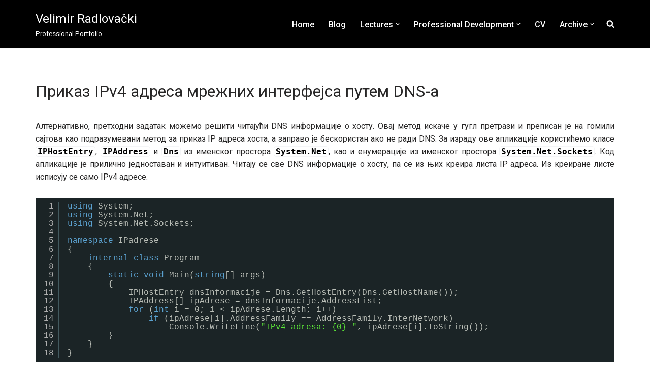

--- FILE ---
content_type: text/html; charset=utf-8
request_url: https://www.google.com/recaptcha/api2/aframe
body_size: 270
content:
<!DOCTYPE HTML><html><head><meta http-equiv="content-type" content="text/html; charset=UTF-8"></head><body><script nonce="OXG4_mnLku9zLLhEWWcv-A">/** Anti-fraud and anti-abuse applications only. See google.com/recaptcha */ try{var clients={'sodar':'https://pagead2.googlesyndication.com/pagead/sodar?'};window.addEventListener("message",function(a){try{if(a.source===window.parent){var b=JSON.parse(a.data);var c=clients[b['id']];if(c){var d=document.createElement('img');d.src=c+b['params']+'&rc='+(localStorage.getItem("rc::a")?sessionStorage.getItem("rc::b"):"");window.document.body.appendChild(d);sessionStorage.setItem("rc::e",parseInt(sessionStorage.getItem("rc::e")||0)+1);localStorage.setItem("rc::h",'1768728937905');}}}catch(b){}});window.parent.postMessage("_grecaptcha_ready", "*");}catch(b){}</script></body></html>